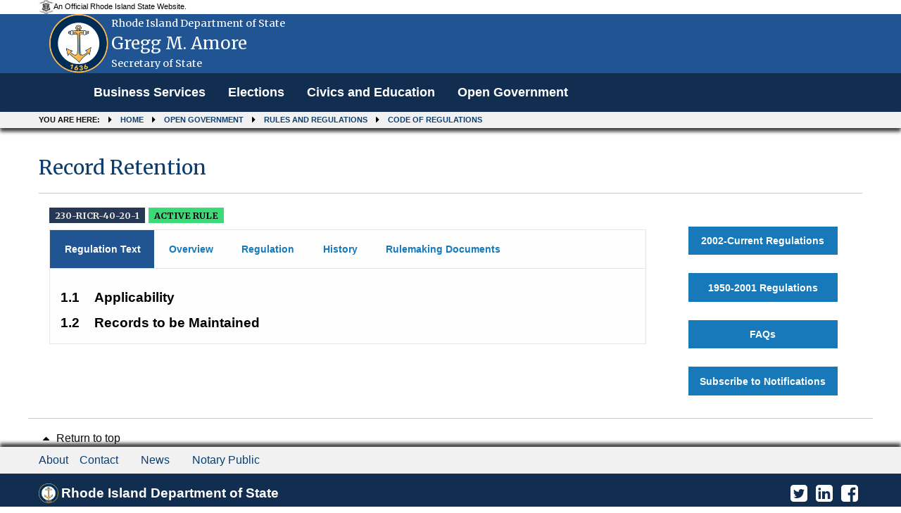

--- FILE ---
content_type: text/html; charset=utf-8
request_url: https://rules.sos.ri.gov/regulations/Part/230-40-20-1
body_size: 6020
content:
<!DOCTYPE html>

<html>
<head>
    <meta name="viewport" content="width=device-width, initial-scale=1.0" />
    <title>Record Retention - Rhode Island Department of State</title>

    
    <link rel="shortcut icon" type="image/ico" href="/Content/Images/logo.jpg" />
    
    <link href="/Content/bootstrap.min.css" rel="stylesheet" />

    <link href="/Content/Site.css" rel="stylesheet" />
    <script src="/Scripts/jquery-3.6.0.min.js"></script>

    
    
    <script src="/Scripts/dataTables/jquery.dataTables.min.js"></script>
    <script src="/Scripts/dataTables/dataTables.responsive.min.js"></script>


    <script src="/Scripts/bootstrap.min.js"></script>
    
    
    <link rel="shortcut icon" type="image/ico" href="/Content/Images/logo.jpg" />
    <link rel="stylesheet" href="https://cdnjs.cloudflare.com/ajax/libs/font-awesome/4.7.0/css/font-awesome.min.css">

    <!-- css files -->
    <link rel='stylesheet' type='text/css' href='https://fonts.googleapis.com/css?family=Merriweather:400,300,700.css' media='screen' />
    <link rel='stylesheet' type='text/css' href='https://fonts.googleapis.com/css?family=Source+Sans+Pro:400,300,700.css' media='screen' />

    <link href="/Content/themes/sos_front/css/combined.min.css" rel="stylesheet" />
    <link href="/Content/themes/sos_front/css/mod.min.css" rel="stylesheet" />
    <link href="/Content/themes/sos_front/css/layout.css" rel="stylesheet" />
    <link href="/Content/themes/sos_front/css/styling.css" rel="stylesheet" />


    <style>
        .panel-custom-public {
            margin-right: 4%;
            margin-left: 4%;
            width: 92%;
            border: 0px;
            box-shadow: 0px 0px 0px #c9c9c9;
        }

        .body-content {
            background-color: white;
        }
    </style>

    <script src="/Scripts/common.js"></script>
</head>
<body>
    

<div role="banner" id="site-header" style="background:#205493" >
    <div id="site-disclaimer-banner">
        <div class="row">
            <div id="site-official" class="small-12 medium-6 columns">
                <div class="v-align-block">
                    <a href="" title="Rhode Island state website.">
                        <img class="v-align-image" src="/Content/Images/statecoabw-footer.png" alt="Image of the Rhode Island coat of arms.">
                        <div class="v-align-text">
                            <div class="v-align-text-line">
                                An Official Rhode Island State Website.
                            </div>
                        </div>
                    </a>
                </div>
            </div>
        </div>
    </div>
    <div id="site-banner" class="row column hide-for-small-only ">
        <div class="small-10 medium-9 large-9 columns v-align-block site-title-block">
            <a href="/Admin/Login" title="Back to the Secretary of State homepage.">
                
                <img id="site-logo" class="v-align-image" src=/Content/images/WebCoa.png alt="An image of Gregg M. Amore with the Rhode Island coat of arms in the background.">
                <div id="site-title" class="v-align-text">
                    <div class="v-align-text-line agency-name">
                        Rhode Island Department of State
                    </div>
                    <div class="v-align-text-line agency-head-name">
                        Gregg M. Amore
                    </div>
                    <div class="v-align-text-line agency-head-title">
                        Secretary of State
                    </div>
                </div>
            </a>
        </div>
        <div class="large-3 columns" id="google_translate_element">
            <div class="large-3 columns" title="Google Translate" id="google_translate_element"></div>
            
        </div>
    </div>
    <!-- SITE NAVIGATION -->
    <nav class="navbar navbar-default navbar-static-top" role="navigation">
        <div class="navbar-inner">
            <div class="top-bar" style="padding-left: 0;">
                <div class="row column">
                    <div class="navbar-header">
                        
                        <button class="menu-icon" type="button" data-toggle="collapse" data-target="#myNavbar"></button>
                        <div class="title-bar-title">Menu</div>
                    </div>
                    <div class="collapse navbar-collapse" id="myNavbar" style="background: #112e51;">
                        <div>
                            <ul class="vertical menu medium-horizontal dropdown PublicHeader" data-responsive-menu="drilldown medium-dropdown" role="menubar" data-dropdown-menu="gyqcis-dropdown-menu" data-mutate="83wlrr-responsive-menu">
                                
                                <li role="menuitem">
                                    <a href="https://www.sos.ri.gov/divisions/business-services" title="Business Services homepage.">Business Services</a>
                                </li>
                                <li role="menuitem"><a href="https://vote.sos.ri.gov" title="Elections homepage.">Elections</a></li>
                                <li role="menuitem"><a href="https://www.sos.ri.gov/divisions/civics-and-education" title="Civics and Education homepage.">Civics and Education</a></li>
                                <li role="menuitem"><a href="http://www.sos.ri.gov/divisions/open-government-center" title="Open Government homepage.">Open Government</a></li>
                            </ul>
                        </div>
                    </div>
                </div>
            </div>
        </div>
        <nav role="navigation" id="site-breadcrumbs" class="show-for-medium">
            <div class="row column">
                <ol class="breadcrumbs">
                    <li>You are here:</li>
                    <li><a href="https://www.sos.ri.gov">Home</a></li>
                    <li><a href="https://www.sos.ri.gov/divisions/open-government-center">Open Government</a></li>
                    
                    <li><a href="https://www.sos.ri.gov/divisions/open-government-center/rules-and-regulations">Rules and Regulations</a></li>
                    <li><a href="/Organizations">Code of Regulations</a></li>
                </ol>
            </div>
        </nav>
    </nav>
</div>

<style>

    .PublicHeader {
        font-family: "Arial","Source Sans Pro", "Helvetica Neue", "Helvetica", "Roboto", sans-serif;
        font-weight: 700;
        font-size: 17.6px;
    }
</style>

<script type="text/javascript" alt="//translate.google.com/translate_a/element.js?cb=googleTranslateElementInit" src="//translate.google.com/translate_a/element.js?cb=googleTranslateElementInit"></script>
<script type="text/javascript">
    function googleTranslateElementInit() {
        new google.translate.TranslateElement({ pageLanguage: 'en', autoDisplay: false }, 'google_translate_element');
    }
</script>
    <div class="row column">
        <div class="row column">
            


<div role="main" id="site-content" tabindex="0">
    <div class="row column">
            <h1>Record Retention</h1>
        <hr>
        <div class="small-12 medium-9 columns">

            <div>
                <h3>

                    <!--  Do not show the chapter and subchapter for old regulations (XXX)  -->
                        <span class="ricr_label label">230-RICR-40-20-1</span>
                        <span class="                            success
 label">
                            <strong>
                                ACTIVE RULE
                            </strong>
                        </span>
                </h3>
            </div>


            

                <!-- Nav tabs -->
                <ul class="tabs" data-tabs="w6pedt-tabs" id="example-tabs" role="tablist">
                        <li role="presentation" class="tabs-title active"><a href="#first" aria-controls="first" role="tab" data-toggle="tab">Regulation Text</a></li>
                    <li class="tabs-title" role="presentation"><a href="#second" aria-controls="second" role="tab" data-toggle="tab">Overview</a></li>
                    <li class="tabs-title
            "
                        role="presentation"><a href="#third" aria-controls="third" role="tab" data-toggle="tab">Regulation</a></li>
                    <li class="tabs-title" role="presentation"><a href="#four" aria-controls="four" role="tab" data-toggle="tab">History</a></li>
                    <li class="tabs-title" role="presentation"><a href="#five" aria-controls="five" role="tab" data-toggle="tab">Rulemaking Documents</a></li>
                </ul>

            <!-- Tab panes -->

                <div class="tab-content">
                    <div role="tabpanel" class="tab-pane active" id="first">
<!-- Generated by opnexml --><head><meta charset="UTF-8" /><title>My Page Title</title><meta name="Generator" content="PowerTools for Open XML" /><style>span { white-space: pre-wrap; }p.pt-RICRNumber {margin-top: 12pt;line-height: 115.0%;margin-bottom: 10pt;    font-family: Arial, sans-serif;font-size: 12pt;margin-left: 0;margin-right: 0;}span.pt-DefaultParagraphFont {    font-family: Arial, sans-serif;font-size: 12pt;text-transform: uppercase;font-style: normal;font-weight: bold;margin: 0;padding: 0;}p.pt-RICRTitleNumber {margin-top: 12pt;margin-bottom: 0;    font-family: Arial, sans-serif;font-size: 14pt;line-height: 108%;margin-left: 0;margin-right: 0;}span.pt-DefaultParagraphFont-000000 {    font-family: Arial, sans-serif;font-size: 14pt;font-style: normal;font-weight: bold;margin: 0;padding: 0;}p.pt-RICRChapterNumber {margin-top: 12pt;margin-bottom: 6pt;    font-family: Arial, sans-serif;font-size: 12pt;line-height: 108%;margin-left: 0;margin-right: 0;}span.pt-DefaultParagraphFont-000001 {    font-family: Arial, sans-serif;font-size: 12pt;font-style: normal;font-weight: bold;margin: 0;padding: 0;}p.pt-RICRSubheadingSubchapter {margin-top: 12pt;margin-bottom: 6pt;margin-left: 0.50in;text-indent: -0.50in;    font-family: Arial, sans-serif;font-size: 12pt;line-height: 108%;margin-right: 0;}p.pt-RICRPart {margin-top: 12pt;margin-bottom: 6pt;    font-family: Arial, sans-serif;font-size: 12pt;line-height: 108%;margin-left: 0;margin-right: 0;}span.pt-DefaultParagraphFont-000002 {    font-family: Arial, sans-serif;font-size: 12pt;font-style: normal;font-weight: normal;margin: 0;padding: 0;}p.pt-RICRHeading1 {margin-top: 12pt;margin-bottom: 3pt;margin-left: 0.50in;text-indent: -0.50in;    font-family: Arial, sans-serif;font-size: 14pt;line-height: 108%;margin-right: 0;}span.pt-DefaultParagraphFont-000003 {color: black;    font-family: Arial, sans-serif;font-size: 14pt;font-style: normal;font-weight: bold;margin: 0;padding: 0;display: inline-block;text-indent: 0;width: 0.500in;}span.pt-DefaultParagraphFont-000004 {color: black;    font-family: Arial, sans-serif;font-size: 14pt;font-style: normal;font-weight: bold;margin: 0;padding: 0;}p.pt-RICRParagraph1 {margin-top: 12pt;margin-bottom: 0;margin-left: 0.50in;text-indent: -0.50in;    font-family: Arial, sans-serif;font-size: 12pt;line-height: 108%;margin-right: 0;}span.pt-DefaultParagraphFont-000005 {    font-family: Arial, sans-serif;font-size: 12pt;font-style: normal;font-weight: normal;margin: 0;padding: 0;display: inline-block;text-indent: 0;width: 0.500in;}p.pt-RICRParagraph2 {margin-top: 12pt;margin-bottom: 0;margin-left: 1.00in;text-indent: -0.50in;    font-family: Arial, sans-serif;font-size: 12pt;line-height: 108%;margin-right: 0;}span.pt-Hyperlink {color: #0563C1;    font-family: Arial, sans-serif;font-size: 12pt;text-decoration: underline;font-style: normal;font-weight: normal;margin: 0;padding: 0;}</style></head><body><div><p dir="ltr" class="pt-RICRHeading1" onclick="toggleShow(this);"><span class="pt-DefaultParagraphFont-000003">1.1</span><span class="pt-DefaultParagraphFont-000004">Applicability</span></p><section class="doc-block" style="display: none;"></p><p dir="ltr" class="pt-RICRParagraph1"><span xml:space="preserve" class="pt-DefaultParagraphFont-000002">Every person carrying on the business of transacting in money servicing, including sale of check and electronic money transmitter, shall make and preserve a record of each transaction. </span></p></section><p dir="ltr" class="pt-RICRHeading1" onclick="toggleShow(this);"><span class="pt-DefaultParagraphFont-000003">1.2</span><span class="pt-DefaultParagraphFont-000004">Records to be Maintained</span></p><section class="doc-block" style="display: none;"></p><p dir="ltr" class="pt-RICRParagraph1"><span class="pt-DefaultParagraphFont-000005">A.</span><span xml:space="preserve" class="pt-DefaultParagraphFont-000002">The records shall include, but not be limited to, all the following information: </span></p><p dir="ltr" class="pt-RICRParagraph2"><span class="pt-DefaultParagraphFont-000005">1.</span><span class="pt-DefaultParagraphFont-000002">the amount of currency;</span></p><p dir="ltr" class="pt-RICRParagraph2"><span class="pt-DefaultParagraphFont-000005">2.</span><span class="pt-DefaultParagraphFont-000002">the date forwarded;</span></p><p dir="ltr" class="pt-RICRParagraph2"><span class="pt-DefaultParagraphFont-000005">3.</span><span class="pt-DefaultParagraphFont-000002">the names and addresses of the persons forwarding or selling the currency;</span></p><p dir="ltr" class="pt-RICRParagraph2"><span class="pt-DefaultParagraphFont-000005">4.</span><span class="pt-DefaultParagraphFont-000002">the names and addresses of the persons to whom the currency is forwarding or by whom is purchasing;</span></p><p dir="ltr" class="pt-RICRParagraph2"><span class="pt-DefaultParagraphFont-000005">5.</span><span class="pt-DefaultParagraphFont-000002">and the serial number or other symbol of any of the currency.</span></p><p dir="ltr" class="pt-RICRParagraph1"><span class="pt-DefaultParagraphFont-000005">B.</span><span class="pt-DefaultParagraphFont-000002">The records shall be kept in a separate record for that purpose and shall always be open to inspection by the director or the director’s designee upon his or her request. The licensee shall not fail, neglect, or refuse to submit or show the record or prevent a proper person as defined in this section to inspect the record.</span></p><p dir="ltr" class="pt-RICRParagraph1"><span class="pt-DefaultParagraphFont-000005">C.</span><span class="pt-DefaultParagraphFont-000002">The records may be maintained in any manner which reasonably allow their retrieval and the licensee shall retrieve the records upon request of the Department.</span></p><p dir="ltr" class="pt-RICRParagraph1"><span class="pt-DefaultParagraphFont-000005">D.</span><span class="pt-DefaultParagraphFont-000002">The records shall be maintained for a minimum of five years following the transaction.</span></p><p dir="ltr" class="pt-RICRParagraph1"><span class="pt-DefaultParagraphFont-000005">E.</span><span xml:space="preserve" class="pt-DefaultParagraphFont-000002">In addition to this section, check casher licensees must also comply with the more specific requirements of </span><a href="https://rules.sos.ri.gov/regulations/part/230-40-20-2"><span class="pt-Hyperlink">Part 2</span></a><span xml:space="preserve" class="pt-DefaultParagraphFont-000002"> of this Subchapter.</span></p></div></body>                    </div>

                    <div role="tabpanel" class="tab-pane" id="second">
                            <div>
                                <input type="submit" class="button float-right" id="Notify" name="Notify Me" value="Notify Me" onclick="location.href='https://rules.sos.ri.gov/Subscriptions/subscribe/230-40-20-1'" />
                            </div>
                            <br />
                        <table class="unstriped meta" style="padding-bottom:20px;">
                            <tbody>

                                <tr>
                                    <td><strong>Title</strong></td>
                                    <td>230</td>
                                    <td>Department of Business Regulation (includes the Office of the Health Insurance Commissioner)</td>
                                </tr>
                                <tr>
                                    <td><strong>Chapter</strong></td>
                                    <td>40</td>
                                    <td>Banking</td>
                                </tr>
                                <tr>
                                    <td><strong>Subchapter</strong></td>
                                    <td>20</td>
                                    <td>Money Servicers</td>
                                </tr>
                                <tr>
                                    <td><strong>Part</strong></td>
                                    <td>1</td>
                                    <td>Record Retention</td>
                                </tr>
                            </tbody>
                        </table>

                        <table class="unstriped meta" style="padding-bottom:20px;">
                            <tbody>
                                <tr>
                                    <td width="300px"><strong>Type of Filing</strong></td>
                                    <td>

                                            <span>Periodic Refile</span>
                                    </td>
                                </tr>
                                <tr>
                                    <td><strong>Regulation Status</strong></td>
                                    <td>
                                            <span class="">Active</span>
                                    </td>
                                </tr>
                                    <tr>
                                        <td><strong>Effective</strong></td>

                                                                                <td>01/04/2022</td>
                                    </tr>

                            </tbody>
                        </table>
                        <div>
                            <p>
                                <strong style="padding-bottom:20px">Regulation Authority:</strong>
                            </p>
                            <p>
R.I. Gen. Laws &#167; Chapters 19-14.3 and &#167; 19-14-20 <br />
                            </p>
                        </div>

                                <div>
                                    <p>
                                            <strong style="padding-bottom:20px">Purpose and Reason:</strong>
                                    </p>
                                    <p>
<p>This rule is being refiled by the agency pursuant to R.I. Gen. Laws § 42-35-4.1.&nbsp; No changes were made to the text of this rule.</p>                                    </p>
                                </div>



                    </div>

                    <div role="tabpanel" class="tab-pane " id="third">

                                <div class="row">
                                    <a style="cursor:pointer;color:white;" href="https://risos-apa-production-public.s3.amazonaws.com/DBR/REG_12197_20211220114339.pdf" class="medium button float-right">
                                        <i class="fa fa-file-pdf-o" aria-hidden="true">
                                            <b style="color:white;"> Download Regulation</b>
                                        </i>
                                    </a>
                                </div>
                                <div class="pdf_div">
                                    
                                    <iframe class="pdf" src="https://docs.google.com/gview?url=https://risos-apa-production-public.s3.amazonaws.com/DBR/REG_12197_20211220114339.pdf&embedded=true"></iframe>

                                </div>
                    </div>
                    <div role="tabpanel" class="tab-pane" id="four">

                                    <div class="callout primary">
                                            <span class="success label">
                                                <strong>ACTIVE RULE</strong>
                                            </span>


                                        <b>
                                            <a href="/Regulations/part/230-40-20-1                               ">
                                                    <span>Periodic Refile</span>

                                                <span>- effective from 01/04/2022</span>

                                                        <span>to Current</span>
                                            </a>
                                        </b>

                                        <!--To display supersedes history-->


                                        <!--To display reference history-->

                                    </div>
                                        <div>
                                            <img class="img_center history_arw" src="/Content/Images/uparrow.png" />
                                        </div>
                                    <div class="callout ">
                                            <span class="secondary label">
                                                <strong>INACTIVE RULE</strong>
                                            </span>


                                        <b>
                                            <a href="/Regulations/part/230-40-20-1?reg_id=10321                               ">
                                                    <span>Adoption</span>

                                                <span>- effective from 11/04/2018</span>

                                                        <span>to 01/04/2022</span>
                                            </a>
                                        </b>

                                        <!--To display supersedes history-->


                                        <!--To display reference history-->

                                    </div>
                    </div>

                    <div role="tabpanel" class="tab-pane" id="five">
                        
                        <p>
                            Rulemaking Documents are organized by document type and are part of this rule’s rulemaking record (R.I. Gen. Laws § 42-35-2.3). If multiple documents of the same type are listed below, each is a unique document.
                            If there are multiple Public Notice of Proposed Rulemaking documents, view each document to identify the most recently amended version, as it may be amended at any point during the Public Comment Period.
                        </p>
                        <ul>
                                    <label>There are no rulemaking documents associated with this filing.</label>
                        </ul>
                    </div>
                </div>
        </div>
        <div class="medium-3 columns">
            <br />
            <div class="row subscribe">
                
                <a class="medium button float-center" href='/Organizations'>2002-Current Regulations</a>
            </div>
            
            <div class="row subscribe">
                <a class="button float-center" href='https://catalog.sos.ri.gov/repositories/2/resources/340'>1950-2001 Regulations</a>
            </div>

            
            <div class="row subscribe">
                <a class="medium button float-center nowrap" href='/Organizations/help'>FAQs</a>
            </div>
            
            <div class="row subscribe">
                <a class="button float-center" href='https://rules.sos.ri.gov/Subscriptions/subscribe/all'>Subscribe to Notifications</a>
            </div>
            
            
        </div>
    </div>
</div>

<style>
    .tabs-title > a:focus, .tabs-title > a[aria-selected='true'] {
        background-color: #205493 !important;
        color: #fff !important;
    }

    .tab-content {
        border: 1px solid #e6e6e6 !important;
        border-top: 0 !important;
        background: #fefefe !important;
        color: #0a0a0a !important;
        transition: all 0.5s ease !important;
        padding: 15px !important;
    }


    .tabs-title > a {
        font-size: 1em !important;
    }

    .tabs-panel {
        padding: 1rem !important;
    }

    a {
        text-decoration: none !important;
        cursor: pointer !important;
    }

    .tabs-title > a {
        display: block;
        padding: 1.25rem 1.2rem 1.25rem 1.5em;
        font-size: 0.75rem;
        line-height: 1;
        color: #1779ba;
    }

    #example-tabs li.active, #example-tabs li.active a, #example-tabs li.tabs-title a[aria-selected="true"] {
        background-color: #205493 !important;
        color: #fff !important;
    }

    table tbody th, table tbody td {
        padding: 0.5rem 0.625rem 0.625rem;
    }

    table.unstriped tbody {
        background-color: #e6e6e6 !important;
    }

    table thead, table tbody, table tfoot, table tr, table td {
        border: 2px solid #e6e6e6 !important;
        background-color: #fefefe !important;
    }

    /*Public site Font style and link style issue 03022022*/
    h1 {
        font-family: "Merriweather", "Georgia", "Cambria", "Times New Roman", "Times", serif !important;
        color: rgba(12, 61, 111,1) !important;
        font-size: 2.0em;
        margin-top: 0.5em;
        margin-top: 16px;
        margin-bottom: 0px;
    }
</style>

<script type='text/javascript'>
    function toggleShow(elm) {
        $(elm).next().slideToggle('fast');
    }
</script>

<style>
    .label.alert {
        background: #cc4b37 !important;
        color: #fefefe !important;
        margin-bottom: 0px !important;
    }
</style>


        </div>
    </div>
    
<footer role="contentinfo" id="site-footer">
    <div id="language-select">
        <div class="row">
            <hr>
            <div class="medium-8 columns text-left" style="font-size:16px">
                <a href="#top" title="Return to the top of the page.">
                    <span class="fa fa-caret-up fa-fw" title="Image of an arrow pointing up."></span>
                    Return to top
                </a>
            </div>
        </div>
    </div>
    <nav role="navigation" id="site-quick-links">
        <div class="row">
            <div class="medium-8 columns">
                <ul class="menu vertical medium-horizontal" style="font-size:16px">
                    <li>
                        <a href="https://www.sos.ri.gov/about-us" title="About the Department of State.">About</a>
                    </li>
                    <li>
                        <a href="https://forms.sos.ri.gov/Contactus.aspx" title="Contact the Department of State.">Contact</a>
                    </li>
                    <li>
                        <a href="https://www.sos.ri.gov/news-and-events" title="Recent news from the Department of State.">News</a>
                    </li>
                    <li>
                        <a href="https://www.sos.ri.gov/divisions/notary-public" title="Notary Public information.">Notary Public</a>
                    </li>
                </ul>
            </div>
            
            
        </div>
    </nav>    <div id="footer-banner">
        <div class="row">
            <div class="medium-8 columns">
                <div class="v-align-block site-title-block">
                    <a href="/Admin/Login" title="Back to the Secretary of State homepage.">
                        <img id="footer-logo" class="v-align-image" src=/Content/images/WebCoa.png alt="Image of the Rhode Island coat of arms.">
                        <div class="v-align-text"> <span class="v-align-text-line">Rhode Island Department of State</span></div>
                    </a>
                </div>
            </div>
            <div class="medium-4 columns">
                <ul id="social-icons" class="menu align-right">
                    <li><a href="https://www.facebook.com/RIDepartmentOfState/?fref=ts" title="View the Secretary's Facebook page"><span class="fa fa-facebook-square fa-2x fa-fw" title="Facebook logo."></span><span class="sr-only">Facebook</span></a></li>
                    <li><a href="https://www.linkedin.com/company/1391989" title="View the Secretary's LinkedIn page"><span class="fa fa-linkedin-square fa-2x fa-fw" title="LinkedIn Logo"></span><span class="sr-only">LinkedIn</span></a></li>
                    <li><a href="https://twitter.com/risecstate" title="View the Secretary's Twitter page"><span class="fa fa-twitter-square fa-2x fa-fw" title="Twitter logo."></span><span class="sr-only">Twitter</span></a></li>
                </ul>
            </div>
        </div>
    </div>
</footer>



    <script src="/Scripts/chosen.jquery.js"></script>

    
</body>
</html>


--- FILE ---
content_type: text/html; charset=utf-8
request_url: https://docs.google.com/gview?url=https://risos-apa-production-public.s3.amazonaws.com/DBR/REG_12197_20211220114339.pdf&embedded=true
body_size: 2367
content:
<!DOCTYPE html><html lang="en" dir="ltr"><head><title>REG_12197_20211220114339.pdf</title><link rel="stylesheet" type="text/css" href="//www.gstatic.com/_/apps-viewer/_/ss/k=apps-viewer.standalone.kKsHPSwTv0o.L.W.O/am=AAQD/d=0/rs=AC2dHMJ59uEKpstRko0jcoSsXyTRjcxMLw" nonce="19SiiVKKKgUGlQFOdmrVHQ"/></head><body><div class="ndfHFb-c4YZDc ndfHFb-c4YZDc-AHmuwe-Hr88gd-OWB6Me dif24c vhoiae LgGVmb bvmRsc ndfHFb-c4YZDc-TSZdd ndfHFb-c4YZDc-TJEFFc ndfHFb-c4YZDc-vyDMJf-aZ2wEe ndfHFb-c4YZDc-i5oIFb ndfHFb-c4YZDc-uoC0bf ndfHFb-c4YZDc-e1YmVc" aria-label="Showing viewer."><div class="ndfHFb-c4YZDc-zTETae"></div><div class="ndfHFb-c4YZDc-JNEHMb"></div><div class="ndfHFb-c4YZDc-K9a4Re"><div class="ndfHFb-c4YZDc-E7ORLb-LgbsSe ndfHFb-c4YZDc-LgbsSe-OWB6Me" aria-label="Previous"><div class="ndfHFb-c4YZDc-DH6Rkf-AHe6Kc"><div class="ndfHFb-c4YZDc-Bz112c ndfHFb-c4YZDc-DH6Rkf-Bz112c"></div></div></div><div class="ndfHFb-c4YZDc-tJiF1e-LgbsSe ndfHFb-c4YZDc-LgbsSe-OWB6Me" aria-label="Next"><div class="ndfHFb-c4YZDc-DH6Rkf-AHe6Kc"><div class="ndfHFb-c4YZDc-Bz112c ndfHFb-c4YZDc-DH6Rkf-Bz112c"></div></div></div><div class="ndfHFb-c4YZDc-q77wGc"></div><div class="ndfHFb-c4YZDc-K9a4Re-nKQ6qf ndfHFb-c4YZDc-TvD9Pc-qnnXGd" role="main"><div class="ndfHFb-c4YZDc-EglORb-ge6pde ndfHFb-c4YZDc-K9a4Re-ge6pde-Ne3sFf" role="status" tabindex="-1" aria-label="Loading"><div class="ndfHFb-c4YZDc-EglORb-ge6pde-RJLb9c ndfHFb-c4YZDc-AHmuwe-wcotoc-zTETae"><div class="ndfHFb-aZ2wEe" dir="ltr"><div class="ndfHFb-vyDMJf-aZ2wEe auswjd"><div class="aZ2wEe-pbTTYe aZ2wEe-v3pZbf"><div class="aZ2wEe-LkdAo-e9ayKc aZ2wEe-LK5yu"><div class="aZ2wEe-LkdAo aZ2wEe-hj4D6d"></div></div><div class="aZ2wEe-pehrl-TpMipd"><div class="aZ2wEe-LkdAo aZ2wEe-hj4D6d"></div></div><div class="aZ2wEe-LkdAo-e9ayKc aZ2wEe-qwU8Me"><div class="aZ2wEe-LkdAo aZ2wEe-hj4D6d"></div></div></div><div class="aZ2wEe-pbTTYe aZ2wEe-oq6NAc"><div class="aZ2wEe-LkdAo-e9ayKc aZ2wEe-LK5yu"><div class="aZ2wEe-LkdAo aZ2wEe-hj4D6d"></div></div><div class="aZ2wEe-pehrl-TpMipd"><div class="aZ2wEe-LkdAo aZ2wEe-hj4D6d"></div></div><div class="aZ2wEe-LkdAo-e9ayKc aZ2wEe-qwU8Me"><div class="aZ2wEe-LkdAo aZ2wEe-hj4D6d"></div></div></div><div class="aZ2wEe-pbTTYe aZ2wEe-gS7Ybc"><div class="aZ2wEe-LkdAo-e9ayKc aZ2wEe-LK5yu"><div class="aZ2wEe-LkdAo aZ2wEe-hj4D6d"></div></div><div class="aZ2wEe-pehrl-TpMipd"><div class="aZ2wEe-LkdAo aZ2wEe-hj4D6d"></div></div><div class="aZ2wEe-LkdAo-e9ayKc aZ2wEe-qwU8Me"><div class="aZ2wEe-LkdAo aZ2wEe-hj4D6d"></div></div></div><div class="aZ2wEe-pbTTYe aZ2wEe-nllRtd"><div class="aZ2wEe-LkdAo-e9ayKc aZ2wEe-LK5yu"><div class="aZ2wEe-LkdAo aZ2wEe-hj4D6d"></div></div><div class="aZ2wEe-pehrl-TpMipd"><div class="aZ2wEe-LkdAo aZ2wEe-hj4D6d"></div></div><div class="aZ2wEe-LkdAo-e9ayKc aZ2wEe-qwU8Me"><div class="aZ2wEe-LkdAo aZ2wEe-hj4D6d"></div></div></div></div></div></div><span class="ndfHFb-c4YZDc-EglORb-ge6pde-fmcmS ndfHFb-c4YZDc-AHmuwe-wcotoc-zTETae" aria-hidden="true">Loading&hellip;</span></div><div class="ndfHFb-c4YZDc-ujibv-nUpftc"><img class="ndfHFb-c4YZDc-ujibv-JUCs7e" src="/viewerng/thumb?ds=[base64]&amp;ck=lantern&amp;dsmi=unknown&amp;authuser&amp;w=800&amp;webp=true&amp;p=proj"/></div></div></div></div><script nonce="hAeLzb_2ogWo1ZPNg7j9JA">/*

 Copyright The Closure Library Authors.
 SPDX-License-Identifier: Apache-2.0
*/
function c(a,e,f){a._preloadFailed||a.complete&&a.naturalWidth===void 0?f():a.complete&&a.naturalWidth?e():(a.addEventListener("load",function(){e()},!1),a.addEventListener("error",function(){f()},!1))}
for(var d=function(a,e,f,k){function l(){b.style.display="none"}var g=document.body.getElementsByClassName(a)[0];if(k)var b=document.getElementById(k);else{if(!g)return;b=g.getElementsByClassName(f)[0];if(!b)return}b._preloadStartTime=Date.now();b.onerror=function(){this._preloadFailed=!0};c(b,function(){b.naturalWidth<800?l():(b._preloadEndTime||(b._preloadEndTime=Date.now()),e&&(g.getElementsByClassName(e)[0].style.display="none"))},l)},h=["_initStaticViewer"],m=this||self,n;h.length&&(n=h.shift());)h.length||
d===void 0?m=m[n]&&m[n]!==Object.prototype[n]?m[n]:m[n]={}:m[n]=d;
</script><script nonce="hAeLzb_2ogWo1ZPNg7j9JA">_initStaticViewer('ndfHFb-c4YZDc-K9a4Re-nKQ6qf','ndfHFb-c4YZDc-EglORb-ge6pde','ndfHFb-c4YZDc-ujibv-JUCs7e')</script><script type="text/javascript" charset="UTF-8" src="//www.gstatic.com/_/apps-viewer/_/js/k=apps-viewer.standalone.en_US.t7adfYkUMsQ.O/am=AAQD/d=1/rs=AC2dHMLFavAmJzCyO93bsulNMbGX9jYHnA/m=main" nonce="hAeLzb_2ogWo1ZPNg7j9JA"></script><script type="text/javascript" src="https://apis.google.com/js/client.js" nonce="hAeLzb_2ogWo1ZPNg7j9JA"></script><script type="text/javascript" nonce="hAeLzb_2ogWo1ZPNg7j9JA">_init([["0",null,null,null,null,2,null,null,null,null,0,[1],null,null,null,"https://drive.google.com",null,null,null,null,null,null,null,null,null,null,null,null,null,null,null,null,[["core-739-RC1","prod"],12,1,1],null,null,null,null,[null,null,null,null,"https://accounts.google.com/ServiceLogin?passive\u003d1209600\u0026continue\u003dhttps://docs.google.com/gview?url%3Dhttps://risos-apa-production-public.s3.amazonaws.com/DBR/REG_12197_20211220114339.pdf%26embedded%3Dtrue\u0026hl\u003den-US\u0026followup\u003dhttps://docs.google.com/gview?url%3Dhttps://risos-apa-production-public.s3.amazonaws.com/DBR/REG_12197_20211220114339.pdf%26embedded%3Dtrue",null,null,null,0],null,null,null,null,null,null,null,null,null,null,null,null,null,null,null,0,null,null,null,null,null,null,null,null,null,null,null,null,null,null,null,null,null,null,null,null,null,null,null,null,null,null,null,null,null,null,null,null,null,null,null,null,null,null,null,null,null,null,null,null,null,null,null,null,null,null,null,null,null,null,null,null,null,null,null,null,null,null,null,null,null,null,null,null,null,null,null,null,null,null,null,null,null,null,null,null,null,null,null,null,null,null,null,null,1],[null,"REG_12197_20211220114339.pdf","/viewerng/thumb?ds\[base64]\u0026ck\u003dlantern\u0026dsmi\u003dunknown\u0026authuser\u0026w\u003d800\u0026webp\u003dtrue\u0026p\u003dproj",null,null,null,null,null,null,"/viewerng/upload?ds\[base64]\u0026ck\u003dlantern\u0026dsmi\u003dunknown\u0026authuser\u0026p\u003dproj",null,"application/pdf",null,null,1,null,"/viewerng/viewer?url\u003dhttps://risos-apa-production-public.s3.amazonaws.com/DBR/REG_12197_20211220114339.pdf",null,"https://risos-apa-production-public.s3.amazonaws.com/DBR/REG_12197_20211220114339.pdf",null,null,0,null,null,null,null,null,"/viewerng/standalone/refresh?url\u003dhttps://risos-apa-production-public.s3.amazonaws.com/DBR/REG_12197_20211220114339.pdf\u0026embedded\u003dtrue",[null,null,"meta?id\u003dACFrOgBL1d9UVbkcqvP6rCoPHvxfkZIC-sbWG2WmczIvfmQFuUE4hOvfvFSR9VTm411ja9jw-Umlhv4jg2S_0UalwlZMaetm-LfvzLc464KemlHvKsTCxIL5TUKwfpkTN2i39MZ1a4eCU8knivD-","img?id\u003dACFrOgBL1d9UVbkcqvP6rCoPHvxfkZIC-sbWG2WmczIvfmQFuUE4hOvfvFSR9VTm411ja9jw-Umlhv4jg2S_0UalwlZMaetm-LfvzLc464KemlHvKsTCxIL5TUKwfpkTN2i39MZ1a4eCU8knivD-","press?id\u003dACFrOgBL1d9UVbkcqvP6rCoPHvxfkZIC-sbWG2WmczIvfmQFuUE4hOvfvFSR9VTm411ja9jw-Umlhv4jg2S_0UalwlZMaetm-LfvzLc464KemlHvKsTCxIL5TUKwfpkTN2i39MZ1a4eCU8knivD-","status?id\u003dACFrOgBL1d9UVbkcqvP6rCoPHvxfkZIC-sbWG2WmczIvfmQFuUE4hOvfvFSR9VTm411ja9jw-Umlhv4jg2S_0UalwlZMaetm-LfvzLc464KemlHvKsTCxIL5TUKwfpkTN2i39MZ1a4eCU8knivD-","https://doc-14-bk-apps-viewer.googleusercontent.com/viewer/secure/pdf/3nb9bdfcv3e2h2k1cmql0ee9cvc5lole/cnj1vclepsg1bnodkv32kkcgavmuqlos/1765917225000/lantern/*/ACFrOgBL1d9UVbkcqvP6rCoPHvxfkZIC-sbWG2WmczIvfmQFuUE4hOvfvFSR9VTm411ja9jw-Umlhv4jg2S_0UalwlZMaetm-LfvzLc464KemlHvKsTCxIL5TUKwfpkTN2i39MZ1a4eCU8knivD-",null,"presspage?id\u003dACFrOgBL1d9UVbkcqvP6rCoPHvxfkZIC-sbWG2WmczIvfmQFuUE4hOvfvFSR9VTm411ja9jw-Umlhv4jg2S_0UalwlZMaetm-LfvzLc464KemlHvKsTCxIL5TUKwfpkTN2i39MZ1a4eCU8knivD-"],null,null,null,"pdf"],"","",2]);</script></body></html>

--- FILE ---
content_type: text/css
request_url: https://rules.sos.ri.gov/Content/Site.css
body_size: 731
content:
/*@import url("https://bootswatch.com/flatly/bootstrap.min.css");*/

body {
    /*font-family: "Helvetica Neue",Helvetica,Arial,sans-serif;
    font-size: 14px;
    line-height: 1.428571429;
    color: #333;
   
    background-color: #D9DDE9;*/
    margin: 0;
    font-family: "Helvetica Neue", Helvetica, Arial, sans-serif;
    font-size: 14px;
    line-height: 20px;
    color: #333333;
    /*background-color: #ffffff;*/
    background-color: #D9DDE9;
}
/* Set padding to keep content from hitting the edges */
.body-content {
    padding-left: 15px;
    padding-right: 15px;
}

footer {
    padding-left: 15px;
    padding-right: 15px;
}

/*
 * Off Canvas
 * --------------------------------------------------
 */
@media screen and (max-width: 768px) {
    .row-offcanvas {
        position: relative;
        -webkit-transition: all 0.25s ease-out;
        -moz-transition: all 0.25s ease-out;
        transition: all 0.25s ease-out;
        background: #ecf0f1;
    }

    .row-offcanvas-left .sidebar-offcanvas {
        left: -40%;
    }

    .row-offcanvas-left.active {
        left: 40%;
    }

    .sidebar-offcanvas {
        position: absolute;
        top: 0;
        width: 40%;
        margin-left: 12px;
    }
}

#sidebar {
    padding: 15px;
    margin-top: 10px;
}

.panel-custom {
    /*margin-top: 50px;*/
    margin-top: 100px;
    width: 100%;
    padding: 20px;
    background-color: #fff;
    border: 1px solid #dbdbdb;
    box-shadow: 0px 0px 5px #c9c9c9;
    border-radius: 7px;
    min-height: 500px;
}

.navbar-inverse .navbar-nav > li > a {
    color: #fff;
}

/* caret style */
.caret {
    position: relative;
}

/* dropdown style */
.dropdown.open .caret:before,
.dropdown.open .caret:after {
    content: "";
    position: absolute;
    display: block;
    width: 0;
    height: 0;
    border-width: 7px 8px;
    border-style: solid;
    border-color: transparent;
    z-index: 1001;
}

.dropdown.open .caret:before {
    bottom: -17px;
    right: -8px;
    border-bottom-color: #ccc;
}

.dropdown.open .caret:after {
    bottom: -18px;
    right: -8px;
    border-bottom-color: #fff;
}

/* navbar style */
.navbar-nav > li > .dropdown-menu {
    border-top-left-radius: 4px;
    border-top-right-radius: 4px;
}

.navbar-nav > .open > a .caret:before {
    bottom: -23px;
}

.navbar-nav > .open > a .caret:after {
    bottom: -24px;
}


--- FILE ---
content_type: text/css
request_url: https://rules.sos.ri.gov/Content/themes/sos_front/css/mod.min.css
body_size: 987
content:
p.code a {
    text-decoration: none
}

.card.sos_lblue {
    background-color: #f1f1f1;
    color: #205493;
    font-size: 1.1em
}

p.tree-intro {
    margin-bottom: 0em
}

ul.tree-intro {
    margin-left: 3em
}

tr.even-parent {
    background-color: #ffffff !important
}

tr.odd-parent {
    background-color: #e1e1e1 !important
}

table.inner-table {
    padding: 0px;
    border: solid 1px #e1e1e1
}

table.parts-table {
    table-layout: fixed
}

table.dataTable > tbody > tr.child ul.dtr-details {
    display: inline !important
}

#def_acc {
    width: 100%;
    height: 600px;
    overflow: auto
}

    #rm_tab a, #rm_tab a:visited, #def_acc a, #def_acc a:visited, #faq_gen_acc a, #faq_gen_acc a:visited, #faq_com_acc a, #faq_com_acc a:visited, #faq_con_acc a, #faq_con_acc a:visited, #faq_alerts_acc a, #faq_alerts_acc a:visited {
        color: #0071bc
    }

#rulemaking-tabs {
    margin-bottom: 10px;
    border: 1px solid transparent;
    text-align: center
}

    #rulemaking-tabs li {
        width: 25%;
        border-right: 0.2rem solid white;
        position: relative
    }

        #rulemaking-tabs li:first-child {
            border-top-left-radius: 3em;
            border-bottom-left-radius: 3em
        }

        #rulemaking-tabs li:last-child {
            border-top-right-radius: 3em;
            border-bottom-right-radius: 3em
        }

    #rulemaking-tabs a {
        color: white
    }

    #rulemaking-tabs li:first-child a {
        padding-top: 2.25rem;
        padding-bottom: 2.25rem;
        border-top-left-radius: 3em;
        border-bottom-left-radius: 3em
    }

    #rulemaking-tabs li.pend a {
        padding-top: 1.75rem;
        padding-bottom: 1.75rem
    }

    #rulemaking-tabs li:last-child a {
        padding-top: 1.75rem;
        padding-bottom: 1.75rem;
        border-top-right-radius: 3em;
        border-bottom-right-radius: 3em
    }

    #rulemaking-tabs li:nth-child(n+2)::before {
        position: absolute;
        display: block;
        border-left: 1.5rem solid white;
        border-top: 2.75rem solid transparent;
        border-bottom: 2.75rem solid transparent;
        width: 0;
        height: 0;
        content: " "
    }

    #rulemaking-tabs li:not(:last-child):after {
        z-index: 1;
        position: absolute;
        top: 0;
        right: -1.5rem;
        display: block;
        border-left: 1.5rem solid #205493;
        border-top: 2.75rem solid transparent;
        border-bottom: 2.75rem solid transparent;
        content: " "
    }

    #rulemaking-tabs li a:hover {
        background-color: #205493
    }

    #rulemaking-tabs li {
        background-color: #205493
    }

        #rulemaking-tabs li::after {
            border-left-color: #205493
        }

        #rulemaking-tabs li.is-active, #rulemaking-tabs li.is-active a, #rulemaking-tabs li.tabs-title a[aria-selected="true"] {
            background-color: #8BA6CA !important;
            color: #0a0a0a !important
        }

            #rulemaking-tabs li.is-active::after {
                border-left-color: #8BA6CA !important
            }

div.rm-content {
    background: #f1f1f1
}

.successmsg {
    background-color: lightgreen
}

.errormsg {
    background-color: #da4f49
}

.accordion-title {
    font-size: 1rem
}

.rm-small {
    display: none
}

@media only screen and (max-width: 768px) {
    .badge {
        min-width: 1em;
        font-size: 0.1rem
    }

    table.parts-table tr td {
        padding: unset
    }

    .rm {
        display: none
    }

    .rm-small {
        display: unset
    }

    #rulemaking-tabs li {
        width: 24.75% !important
    }

        #rulemaking-tabs li > a {
            padding-top: 1.75rem !important;
            padding-bottom: 1.75rem !important;
            padding-left: 1.5rem
        }

    #titles-table_wrapper div.row div.small-6.columns {
        width: unset !important
    }
}


--- FILE ---
content_type: text/css
request_url: https://rules.sos.ri.gov/Content/themes/sos_front/css/layout.css
body_size: 1621
content:
/* ============================================================
  BUILDING BLOCKS - aka layout
============================================================ */
/*sticky sticky footer */
html,body{height: 100%; width:100%;margin:0;padding:0;border:0;}
body {display: table;table-layout: fixed;}
header,main,footer {display: table-row;height: 1px;width:100%;}
main{height: 100%;}
h1{font-size:2.0em;margin-top:0.5em;}
h2{font-size:1.6em;}
h3{font-size:1.4em;}
h4{font-size:1.2em;}
h5{font-size:1.0em;}
h6{font-size:0.1em;}

a{color:#112e51}
a:focus,a:active,a:hover{color:#205493;}
a:visited{color:#0071bc;}
p a{text-decoration: underline;}
.tabs-title > a[aria-selected="true"]{ background-color:  #205493 !important;color: #fff !important;}
.tabs-title > a{font-weight: 700;}
/* sticky main navigation */
.sticky{width:100%}


/* SKIP LINKS */
.skip-link{position:absolute;top:0;left:-1000px;border:none;margin:0;padding:0;background-color:#fff;padding:10px;border:1px solid #000;color:#000}
.skip-link:focus{position: absolute;
    left: 0;}
/* HEADER */

#site-logo{height:6em;}
#site-header nav img{height:40px;}
#site-title{font-size:3em;}
#site-title span{float:left;clear:both}
#site-title .agency-name,#site-title .agency-head-title{font-size: 14.4px;}
#site-title .agency-head-name{font-size:24px;}

#site-disclaimer-banner p{margin:0;padding:0}
#site-disclaimer-banner img{height:20px;float:left;vertical-align: middle}
#site-disclaimer-banner p{vertical-align: middle}

.breadcrumbs{margin:3px 0;}
.breadcrumbs li:not(:last-child):after{color:#000000;    font: normal normal normal 14px/1 FontAwesome;content: "\f0da";}

.top-bar{padding-left:0;padding-right:0}
.top-bar li{padding-top:0;padding-bottom:0}

#site-footer .menu li:first-child a{padding-left:0}
#site-footer .menu li:first-child a{padding-right:0}

.search input,.search button{font-size:16px;height:2.5em; border:none;padding:0 1em;margin:0;border:4px solid #8ba6ca}
.search button{background-color:#8ba6ca;}
.search input{border-right:0;}
.search button{border-radius: 0 10px 10px 0;border-left:0}

#social-icons{color:white;}
.progress{height:2em;}

.v-align-text{color:#000000}
.v-align-block .v-align-image,.v-align-block .v-align-text{display:inline-block;vertical-align: middle;}
.v-align-text .v-align-text-line{float:left; clear:both;}
.elected-official-block{margin-bottom:1em;}
.elected-official-block img{height:4em;width:4em;border-radius: .5em; }
.elected-official-block{background-color:#f1f1f1;border-radius: .5em;}
.elected-official-block .official-title{font-weight: 700;font-size:0.8em}
.elected-official-block .official-name{font-size: 1em;}

.election-block .v-align-image,.contact-block .v-align-image{vertical-align: top;}
.election-block,.contact-block {line-height:1em;margin-bottom:1em;}
.election-block .v-align-text-line{margin-bottom:0.5em;}

.site-title-block .v-align-text{color:#ffffff;}
#footer-banner .site-title-block .v-align-text{font-size:19.2px;font-weight:bold;}
.site-title-block img.v-align-image{height:2em;}
#footer-banner .site-title-block{padding:1em 0;}
#social-icons a{color:#ffffff; padding:1em 0}
.always-white,.always-white:visited{color:#ffffff;}
.help-text, .error, .form-error{
    clear:both;
}

ul.v-align-text{list-style: none;margin:0;}
.v-align-text ul li{width:100%;list-style: none;margin:0;}
ul .v-align-text-line{line-height:1em;}

.field-date-required{float:right;font-family: "Merriweather", "Georgia", "Cambria", "Times New Roman", "Times", serif;}

/* public view */
.meta {
    background-color:#e6e6e6;
}

.img_center {
    display: block;
    margin: 0 auto;
}

.history_arw {
    width:20px;
    height:20px;
}

.pdf_div {
    position: relative;
    width: 100%;
    height: 0px;
    padding-bottom: 80%;
}


.pdf {
    position: absolute;
    left: 0px;
    top: 0px;
    width: 100%;
    height: 100%;
}

.results {
    border:solid 1px #e1e1e1;
    margin-top:10px;
    border-collapse:collapse;
}

.search_box {
    border:1px solid #e6e6e6;
    border-radius:25px;
    background-color:#f1f1f1;
    padding:10px 10px 0px 10px;
    margin-left: 1px !important;
}

.search_select {
   font-size:13px;
}

div.lseparator {
    border-left:3px solid #e1e1e1;
}

.bseparator {
    border-bottom:1px solid #e1e1e1;
}

th {
    text-align: left;
    background-color:#e1e1e1;
}

.empty {
    margin-top :10px;
}

hr{margin:1rem auto;}

.testing-banner {
    background-color:darkred;
}

@media only screen and (max-width: 768px) {
    /* For mobile phones: */
    div.lseparator {
        border-top:1px solid #e1e1e1;
        border-left:none;
    }

    .tabs-title > a {
        padding: 1rem 0.5rem;
    }


}

--- FILE ---
content_type: text/css
request_url: https://rules.sos.ri.gov/Content/themes/sos_front/css/styling.css
body_size: 932
content:
/* ============================================================
  PRETTY PRETTY PRINCESS - aka global element styling
============================================================ */
/* headers */
h1, h2, h3, h4, h5, h6, legend, label {
    color: rgba(12, 61, 111,1);
}
/* fonts */
body {
    font-family: "Arial","Source Sans Pro", "Helvetica Neue", "Helvetica", "Roboto", sans-serif;
}

h1, h2, h3, h4, h5, h6, legend, label, #site-title {
    /*font-family: "Arial","Source Sans Pro", "Helvetica Neue", "Helvetica", "Roboto", sans-serif;*/
    font-family: "Merriweather", "Georgia", "Cambria", "Times New Roman", "Times", serif;
}

#site-navigation {
    font-size: 1.1em;
    font-weight: 700
}

#site-breadcrumbs {
    font-size: 1.1em;
    font-weight: 700
}

/* BACKGROUND COLORS */
#site-header {
    background-color: #205493;
}

#site-navigation, #site-footer {
    background-color: #112e51;
}

#site-breadcrumbs {
    background-color: #f1f1f1;
}

#site-quick-links {
    background-color: #f1f1f1;
}

#site-disclaimer-banner {
    background-color: #ffffff;
}

.top-bar, .top-bar ul {
    background-color: #112e51;
}

body {
    background-color: #ffffff;
}

#language-select {
    background-color: #ffffff;
}

main > .row {
    background-color: #ffffff;
}

/* FONT COLORS */
#site-quick-links, #site-quick-links a, #site-header, #site-header a, #site-header a h1 {
    color: #ffffff;
}

#site-breadcrumbs, #site-breadcrumbs a {
    color: rgba(12, 61, 111,1);
}

.g-recaptcha {
    width: 304px;
    margin: 0px auto;
}

#site-disclaimer-banner {
    color: #000000;
    font-size: 0.8em
}

    #site-disclaimer-banner a {
        color: rgb(12, 61, 111)
    }

#site-quick-links a {
    color: rgb(12, 61, 111)
}

#site-breadcrumbs {
    -webkit-box-shadow: 0px 5px 5px -3px rgba(0,0,0,0.75);
    -moz-box-shadow: 0px 5px 5px 0px rgba(0,0,0,0.75);
    box-shadow: 0px 5px 5px 0px rgba(0,0,0,0.75);
}

#site-quick-links {
    -webkit-box-shadow: 0px -5px 5px -3px rgba(0,0,0,0.75);
    -moz-box-shadow: 0px -5px 5px 0px rgba(0,0,0,0.75);
    box-shadow: 0px -5px 5px 0px rgba(0,0,0,0.75);
}

a.button, a:visited.button {
    color: #ffffff;
}

.required-fields, .form-error, .is-invalid-label, .error {
    color: #981b1e;
}

.element-valid {
    color: #2e8540
}

.required-fields ul {
    list-style: none;
    margin: 0;
}

.required-fields .fa-check-square-o {
    display: none;
}

.element-valid .fa-check-square-o {
    display: inline-block;
}

.element-valid .fa-square-o {
    display: none;
}

.required-field-notice {
    float: right;
}

.help-text {
    margin-top: 0;
}

.field-month {
    width: 3em;
    float: left;
    margin-right: 1em;
}

.field-day {
    width: 3em;
    float: left;
    margin-right: 1em;
}

.field-year {
    float: left;
    width: 50%
}

    .field-year input {
        width: 4em
    }

.default-help-text {
    clear: both;
}

#form-progress-bar {
    margin-top: 2em;
    margin-bottom: 2em;
}

/*public view */
.tabs-title > a {
    font-size: 1em;
}

.callout {
    margin-top: 2em;
}

mark {
    background: #fad980;
    padding: 1px;
}

a.button.warning {
    color: #0a0a0a;
}

a, a:visited {
    color: #0a0a0a;
}

    a:hover {
        color: #0071bc;
    }

li.tabs-title a:visited {
    color: #0071bc;
}
